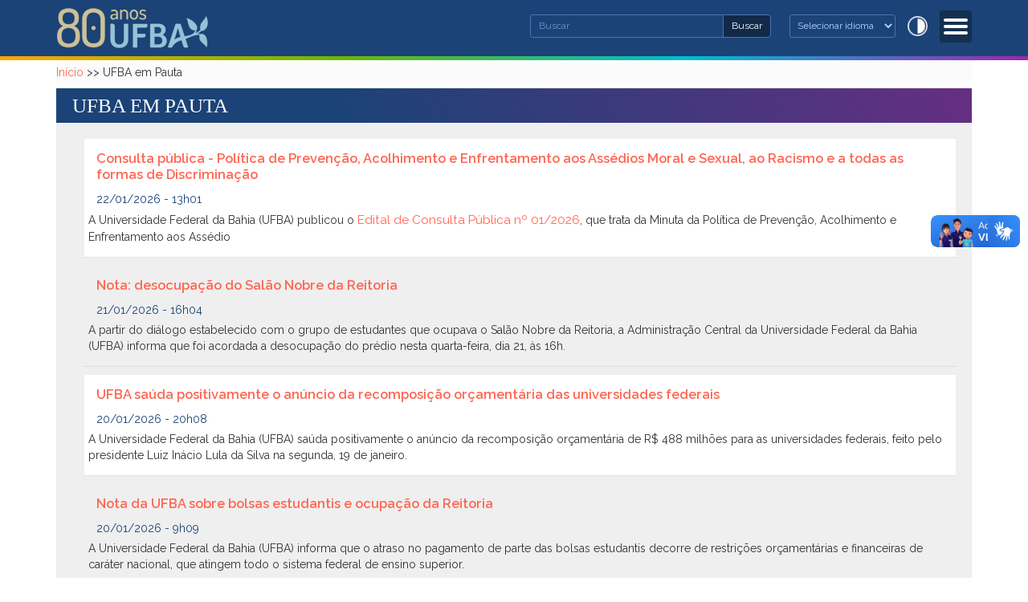

--- FILE ---
content_type: text/html; charset=utf-8
request_url: https://ufba.br/noticias?qt-pagina_inicial_quicktabs=2
body_size: 9653
content:
<!DOCTYPE html>
<html lang="pt-br" dir="ltr"
  xmlns:fb="http://ogp.me/ns/fb#"
  xmlns:og="http://ogp.me/ns#"
  xmlns:article="http://ogp.me/ns/article#"
  xmlns:book="http://ogp.me/ns/book#"
  xmlns:profile="http://ogp.me/ns/profile#"
  xmlns:video="http://ogp.me/ns/video#"
  xmlns:product="http://ogp.me/ns/product#">
<head>
  <link rel="profile" href="http://www.w3.org/1999/xhtml/vocab" />
  <meta charset="utf-8">
  <meta name="viewport" content="width=device-width, initial-scale=1.0">
  <meta http-equiv="Content-Type" content="text/html; charset=utf-8" />
<meta name="description" content="A Universidade Federal da Bahia tem seu começo em 18 de fevereiro de 1808, quando o Príncipe Regente Dom João VI institui a Escola de Cirurgia da Bahia, primeiro curso universitário do Brasil. Ainda no século XIX, incorporou os cursos de Farmácia (1832) e Odontologia (1864), a Academia de Belas Artes (1877), Direito (1891) e Politécnica (1896). No século XX, Isaías Alves cria a Faculdade de Filosofia, Ciências e Letras (1941)." />
<meta name="keywords" content="UFBA Universidade Federal da Bahia" />
<meta name="robots" content="follow, index" />
<link rel="canonical" href="https://ufba.br/noticias" />
<link rel="shortlink" href="https://ufba.br/noticias" />
<meta property="og:site_name" content="Universidade Federal da Bahia" />
<meta property="og:type" content="article" />
<meta property="og:url" content="https://ufba.br/noticias" />
<meta property="og:title" content="UFBA em Pauta" />
<meta name="twitter:card" content="summary" />
<meta name="twitter:url" content="https://ufba.br/noticias" />
<meta name="twitter:title" content="UFBA em Pauta" />
<meta itemprop="name" content="UFBA em Pauta" />
<meta name="dcterms.title" content="UFBA em Pauta" />
<meta name="dcterms.type" content="Text" />
<meta name="dcterms.format" content="text/html" />
<meta name="dcterms.identifier" content="https://ufba.br/noticias" />
<link rel="shortcut icon" href="https://www.ufba.br/sites/portal.ufba.br/files/brasao_ufba.png" type="image/png" />
  <title>UFBA em Pauta | Universidade Federal da Bahia</title>
  <style>
@import url("https://ufba.br/modules/system/system.base.css?t6egcr");
</style>
<style>
@import url("https://ufba.br/sites/all/modules/date/date_api/date.css?t6egcr");
@import url("https://ufba.br/modules/field/theme/field.css?t6egcr");
@import url("https://ufba.br/modules/node/node.css?t6egcr");
@import url("https://ufba.br/sites/all/modules/youtube/css/youtube.css?t6egcr");
@import url("https://ufba.br/sites/all/modules/views/css/views.css?t6egcr");
@import url("https://ufba.br/sites/all/modules/ckeditor/css/ckeditor.css?t6egcr");
</style>
<style>
@import url("https://ufba.br/sites/all/modules/ctools/css/ctools.css?t6egcr");
@import url("https://ufba.br/sites/all/modules/responsive_menus/styles/meanMenu/meanmenu.min.css?t6egcr");
@import url("https://ufba.br/sites/all/modules/addtoany/addtoany.css?t6egcr");
</style>
<style>
@import url("https://ufba.br/sites/ufba.br/themes/portal_ufba/bootstrap/dist/css/bootstrap.min.css?t6egcr");
@import url("https://ufba.br/sites/ufba.br/themes/portal_ufba/css/style.css?t6egcr");
</style>
<link type="text/css" rel="stylesheet" href="https://ufba.br/sites/portal.ufba.br/files/css_injector/css_injector_1.css?t6egcr" media="all" />
<style>
@import url("https://ufba.br/sites/portal.ufba.br/files/css_injector/css_injector_3.css?t6egcr");
@import url("https://ufba.br/sites/portal.ufba.br/files/css_injector/css_injector_4.css?t6egcr");
@import url("https://ufba.br/sites/portal.ufba.br/files/css_injector/css_injector_6.css?t6egcr");
@import url("https://ufba.br/sites/portal.ufba.br/files/css_injector/css_injector_7.css?t6egcr");
</style>
  <!-- HTML5 element support for IE6-8 -->
  <!--[if lt IE 9]>
    <script src="//html5shiv.googlecode.com/svn/trunk/html5.js"></script>
  <![endif]-->
  <script src="https://ufba.br/sites/portal.ufba.br/files/js/js_LcFRnnSHVah-Aw_WQ8aVLXhp3HPJvrOe4h6YEXA5BT8.js"></script>
<script src="https://ufba.br/sites/portal.ufba.br/files/js/js_ohHIDy0p07BfKyUji4eAEZUkAyBMVL6ZfdnuioLNtkI.js"></script>
<script src="https://www.googletagmanager.com/gtag/js?id=G-RG2WTWELKK"></script>
<script>window.dataLayer = window.dataLayer || [];function gtag(){dataLayer.push(arguments)};gtag("js", new Date());gtag("set", "developer_id.dMDhkMT", true);gtag("config", "G-RG2WTWELKK", {"groups":"default","anonymize_ip":true});</script>
<script src="https://ufba.br/sites/portal.ufba.br/files/js/js_2vOiMWT0yKRU5hc9iWlzMa6eD41cU5Bze8WRNve3_n4.js"></script>
<script>var _paq = _paq || [];(function(){var u=(("https:" == document.location.protocol) ? "https://piwik.ufba.br/" : "http://piwik.ufba.br/");_paq.push(["setSiteId", 360]);_paq.push(["setTrackerUrl", u+"piwik.php"]);_paq.push(["setDoNotTrack", 1]);_paq.push(["trackPageView"]);_paq.push(["setIgnoreClasses", ["no-tracking","colorbox"]]);_paq.push(["enableLinkTracking"]);var d=document,g=d.createElement("script"),s=d.getElementsByTagName("script")[0];g.type="text/javascript";g.defer=true;g.async=true;g.src=u+"piwik.js";s.parentNode.insertBefore(g,s);})();</script>
<script src="https://ufba.br/sites/portal.ufba.br/files/js/js_fripz1PFU3YBn43pzrqN5FhM6_obCDHqmlJ6SABsDl0.js"></script>
<script>(function ($) {
    $(document).ready(function(){
            $("#block-gtranslate-gtranslate > select > option:nth-child(1)").each(function(){
               var text1 = $(this).text().replace("Select Language", "Selecionar idioma");
               $(this).text(text1);    
            });
            $("#block-gtranslate-gtranslate > select > option:nth-child(2)").each(function(){
               var text2 = $(this).text().replace("Portuguese", "Português");
               $(this).text(text2);    
            });
         $("#block-gtranslate-gtranslate > select > option:nth-child(3)").each(function(){
               var text3 = $(this).text().replace("English", "Inglês");
               $(this).text(text3);    
            });
          $("#block-gtranslate-gtranslate > select > option:nth-child(4)").each(function(){
               var text4 = $(this).text().replace("Spanish", "Espanhol");
               $(this).text(text4);    
            });
	});
})(jQuery);</script>
<script>jQuery.extend(Drupal.settings, {"basePath":"\/","pathPrefix":"","ajaxPageState":{"theme":"portal_ufba","theme_token":"4PvYXJvCPtRQgqJg9AJrZf5F1Jj06rK0oY-mi23t9PM","js":{"sites\/all\/themes\/bootstrap\/js\/bootstrap.js":1,"sites\/all\/modules\/jquery_update\/replace\/jquery\/1.7\/jquery.min.js":1,"misc\/jquery.once.js":1,"misc\/drupal.js":1,"public:\/\/languages\/pt-br_ugiCWwgBUoNG9c2tJVYuPRfEvDG_8-3AnMvInXaKcYI.js":1,"sites\/ufba.edu.br\/modules\/image_caption\/image_caption.min.js":1,"sites\/all\/modules\/responsive_menus\/styles\/meanMenu\/jquery.meanmenu.min.js":1,"sites\/all\/modules\/responsive_menus\/styles\/meanMenu\/responsive_menus_mean_menu.js":1,"sites\/ufba.edu.br\/modules\/google_analytics\/googleanalytics.js":1,"https:\/\/www.googletagmanager.com\/gtag\/js?id=G-RG2WTWELKK":1,"0":1,"sites\/all\/modules\/piwik\/piwik.js":1,"1":1,"sites\/ufba.br\/themes\/portal_ufba\/js\/highcontrast.js":1,"sites\/ufba.br\/themes\/portal_ufba\/bootstrap\/js\/affix.js":1,"sites\/ufba.br\/themes\/portal_ufba\/bootstrap\/js\/alert.js":1,"sites\/ufba.br\/themes\/portal_ufba\/bootstrap\/js\/button.js":1,"sites\/ufba.br\/themes\/portal_ufba\/bootstrap\/js\/carousel.js":1,"sites\/ufba.br\/themes\/portal_ufba\/bootstrap\/js\/collapse.js":1,"sites\/ufba.br\/themes\/portal_ufba\/bootstrap\/js\/dropdown.js":1,"sites\/ufba.br\/themes\/portal_ufba\/bootstrap\/js\/modal.js":1,"sites\/ufba.br\/themes\/portal_ufba\/bootstrap\/js\/tooltip.js":1,"sites\/ufba.br\/themes\/portal_ufba\/bootstrap\/js\/popover.js":1,"sites\/ufba.br\/themes\/portal_ufba\/bootstrap\/js\/scrollspy.js":1,"sites\/ufba.br\/themes\/portal_ufba\/bootstrap\/js\/tab.js":1,"sites\/ufba.br\/themes\/portal_ufba\/bootstrap\/js\/transition.js":1,"2":1},"css":{"modules\/system\/system.base.css":1,"sites\/all\/modules\/date\/date_api\/date.css":1,"modules\/field\/theme\/field.css":1,"modules\/node\/node.css":1,"sites\/all\/modules\/youtube\/css\/youtube.css":1,"sites\/all\/modules\/views\/css\/views.css":1,"sites\/all\/modules\/ckeditor\/css\/ckeditor.css":1,"sites\/all\/modules\/ctools\/css\/ctools.css":1,"sites\/all\/modules\/responsive_menus\/styles\/meanMenu\/meanmenu.min.css":1,"sites\/all\/modules\/addtoany\/addtoany.css":1,"sites\/ufba.br\/themes\/portal_ufba\/bootstrap\/dist\/css\/bootstrap.min.css":1,"sites\/ufba.br\/themes\/portal_ufba\/css\/style.css":1,"public:\/\/css_injector\/css_injector_1.css":1,"public:\/\/css_injector\/css_injector_3.css":1,"public:\/\/css_injector\/css_injector_4.css":1,"public:\/\/css_injector\/css_injector_6.css":1,"public:\/\/css_injector\/css_injector_7.css":1}},"jcarousel":{"ajaxPath":"\/jcarousel\/ajax\/views"},"responsive_menus":[{"selectors":"#navbar","container":".search","trigger_txt":"\u003Cspan \/\u003E\u003Cspan \/\u003E\u003Cspan \/\u003E","close_txt":"X","close_size":"14px","position":"right","media_size":"2500","show_children":"1","expand_children":"1","expand_txt":"+","contract_txt":"-","remove_attrs":"1","responsive_menus_style":"mean_menu"}],"googleanalytics":{"account":["G-RG2WTWELKK"],"trackOutbound":1,"trackMailto":1,"trackDownload":1,"trackDownloadExtensions":"7z|aac|arc|arj|asf|asx|avi|bin|csv|doc(x|m)?|dot(x|m)?|exe|flv|gif|gz|gzip|hqx|jar|jpe?g|js|mp(2|3|4|e?g)|mov(ie)?|msi|msp|pdf|phps|png|ppt(x|m)?|pot(x|m)?|pps(x|m)?|ppam|sld(x|m)?|thmx|qtm?|ra(m|r)?|sea|sit|tar|tgz|torrent|txt|wav|wma|wmv|wpd|xls(x|m|b)?|xlt(x|m)|xlam|xml|z|zip"},"piwik":{"trackMailto":1},"urlIsAjaxTrusted":{"\/noticias?qt-pagina_inicial_quicktabs=2":true},"bootstrap":{"anchorsFix":"0","anchorsSmoothScrolling":"0","formHasError":1,"popoverEnabled":1,"popoverOptions":{"animation":1,"html":0,"placement":"right","selector":"","trigger":"click","triggerAutoclose":1,"title":"","content":"","delay":0,"container":"body"},"tooltipEnabled":1,"tooltipOptions":{"animation":1,"html":0,"placement":"auto left","selector":"","trigger":"hover focus","delay":0,"container":"body"}}});</script>
</head>
<body role="document" class="html not-front not-logged-in no-sidebars page-noticias">
<div id="barra-brasil" style="background:#7F7F7F; height: 20px; padding:0 0 0 10px;display:block;"> 
	<ul id="menu-barra-temp" style="list-style:none;">
		<li style="display:inline; float:left;padding-right:10px; margin-right:10px; border-right:1px solid #EDEDED"><a href="http://brasil.gov.br" style="font-family:sans,sans-serif; text-decoration:none; color:white;">Portal do Governo Brasileiro</a></li> 
		<li><a style="font-family:sans,sans-serif; text-decoration:none; color:white;" href="http://epwg.governoeletronico.gov.br/barra/atualize.html">Atualize sua Barra de Governo</a></li>
	</ul>
</div>
  <div id="skip-link">
    <a href="#main-content" class="element-invisible element-focusable">Pular para o conteúdo principal</a>
  </div>
    <header class="header-main">

	<div class=" container">
      <div class="row">
        <div class="col-sm-4 info">
			  				<a class="logo navbar-btn pull-left" href="/" title="Início">
				  <img src="https://ufba.br/sites/portal.ufba.br/files/80ufba-logo.png" alt="Início" />
				</a>
			  
			          </div>
        <div class="col-sm-8">
                    <div class="search">
              <div class="region region-buscar">
    <section id="block-block-26" class="block block-block clearfix">

      
  <ul class="acessibilidade"><li>
		<a href="void(0)" id="contrast"><span>Alto Contraste</span></a></li>
</ul>
</section>
<section id="block-gtranslate-gtranslate" class="block block-gtranslate col-sm-4 clearfix">

      
  <script type="text/javascript">
/* <![CDATA[ */
eval(unescape("eval%28function%28p%2Ca%2Cc%2Ck%2Ce%2Cr%29%7Be%3Dfunction%28c%29%7Breturn%28c%3Ca%3F%27%27%3Ae%28parseInt%28c/a%29%29%29+%28%28c%3Dc%25a%29%3E35%3FString.fromCharCode%28c+29%29%3Ac.toString%2836%29%29%7D%3Bif%28%21%27%27.replace%28/%5E/%2CString%29%29%7Bwhile%28c--%29r%5Be%28c%29%5D%3Dk%5Bc%5D%7C%7Ce%28c%29%3Bk%3D%5Bfunction%28e%29%7Breturn%20r%5Be%5D%7D%5D%3Be%3Dfunction%28%29%7Breturn%27%5C%5Cw+%27%7D%3Bc%3D1%7D%3Bwhile%28c--%29if%28k%5Bc%5D%29p%3Dp.replace%28new%20RegExp%28%27%5C%5Cb%27+e%28c%29+%27%5C%5Cb%27%2C%27g%27%29%2Ck%5Bc%5D%29%3Breturn%20p%7D%28%276%207%28a%2Cb%29%7Bn%7B4%282.9%29%7B3%20c%3D2.9%28%22o%22%29%3Bc.p%28b%2Cf%2Cf%29%3Ba.q%28c%29%7Dg%7B3%20c%3D2.r%28%29%3Ba.s%28%5C%27t%5C%27+b%2Cc%29%7D%7Du%28e%29%7B%7D%7D6%20h%28a%29%7B4%28a.8%29a%3Da.8%3B4%28a%3D%3D%5C%27%5C%27%29v%3B3%20b%3Da.w%28%5C%27%7C%5C%27%29%5B1%5D%3B3%20c%3B3%20d%3D2.x%28%5C%27y%5C%27%29%3Bz%283%20i%3D0%3Bi%3Cd.5%3Bi++%294%28d%5Bi%5D.A%3D%3D%5C%27B-C-D%5C%27%29c%3Dd%5Bi%5D%3B4%282.j%28%5C%27k%5C%27%29%3D%3DE%7C%7C2.j%28%5C%27k%5C%27%29.l.5%3D%3D0%7C%7Cc.5%3D%3D0%7C%7Cc.l.5%3D%3D0%29%7BF%286%28%29%7Bh%28a%29%7D%2CG%29%7Dg%7Bc.8%3Db%3B7%28c%2C%5C%27m%5C%27%29%3B7%28c%2C%5C%27m%5C%27%29%7D%7D%27%2C43%2C43%2C%27%7C%7Cdocument%7Cvar%7Cif%7Clength%7Cfunction%7CGTranslateFireEvent%7Cvalue%7CcreateEvent%7C%7C%7C%7C%7C%7Ctrue%7Celse%7CdoGTranslate%7C%7CgetElementById%7Cgoogle_translate_element2%7CinnerHTML%7Cchange%7Ctry%7CHTMLEvents%7CinitEvent%7CdispatchEvent%7CcreateEventObject%7CfireEvent%7Con%7Ccatch%7Creturn%7Csplit%7CgetElementsByTagName%7Cselect%7Cfor%7CclassName%7Cgoog%7Cte%7Ccombo%7Cnull%7CsetTimeout%7C500%27.split%28%27%7C%27%29%2C0%2C%7B%7D%29%29"))
/* ]]> */
</script><style type="text/css">
<!--
#goog-gt-tt {display:none !important;}

.goog-te-banner-frame {display:none !important;}

.goog-te-menu-value:hover {text-decoration:none !important;}

body {top:0 !important;}

#google_translate_element2 {display:none!important;}
-->
</style><div id="google_translate_element2"></div>
<script type="text/javascript">function googleTranslateElementInit2() {new google.translate.TranslateElement({pageLanguage: 'pt', autoDisplay: false}, 'google_translate_element2');}</script>
<script type="text/javascript" src="//translate.google.com/translate_a/element.js?cb=googleTranslateElementInit2"></script><select onchange="doGTranslate(this);"><option value="">Select Language</option><option value="pt|pt" style="font-weight:bold;background:url('/sites/all/modules/gtranslate/gtranslate-files/16l.png') no-repeat scroll 0 -304px;padding-left:18px;">Portuguese</option><option value="pt|en" style="background:url('/sites/all/modules/gtranslate/gtranslate-files/16l.png') no-repeat scroll 0 -0px;padding-left:18px;">English</option><option value="pt|es" style="background:url('/sites/all/modules/gtranslate/gtranslate-files/16l.png') no-repeat scroll 0 -352px;padding-left:18px;">Spanish</option></select>
</section>
<section id="block-search-form" class="block block-search clearfix">

      
  <form class="form-search content-search" action="/noticias?qt-pagina_inicial_quicktabs=2" method="post" id="search-block-form" accept-charset="UTF-8"><div><div>
      <h2 class="element-invisible">Formulário de busca</h2>
    <div class="input-group"><input title="Digite as palavras que você quer procurar no site." placeholder="Buscar" class="form-control form-text" type="text" id="edit-search-block-form--2" name="search_block_form" value="" size="15" maxlength="128" /><span class="input-group-btn"><button type="submit" class="btn btn-secondary">Buscar<span class="sr-only">Buscar</span></button></span></div><div class="form-actions form-wrapper form-group" id="edit-actions"><button class="element-invisible btn btn-info form-submit" type="submit" id="edit-submit" name="op" value="Buscar">Buscar</button>
</div><input type="hidden" name="form_build_id" value="form-7BlQXVvAYfw3Q4fQqC-OWg8NqZq-YYIx0zlXXtR1LGM" />
<input type="hidden" name="form_id" value="search_block_form" />
</div>
</div></form>
</section>
  </div>
          </div>
          			<nav id="navbar" role="banner">
	<div class="navbar container navbar-default">
		<div class="row">
				<div class="navbar-header">
				  					<button type="button" class="navbar-toggle" data-toggle="collapse" data-target=".navbar-collapse">
					  <span class="sr-only">Toggle navigation</span>
					  <span class="icon-bar"></span>
					  <span class="icon-bar"></span>
					  <span class="icon-bar"></span>
					</button>
				  				</div>

								  <div class="navbar-collapse collapse">
					<nav role="navigation">
					  						<ul class="menu nav navbar-nav"><li class="first expanded dropdown"><a href="/" title="" data-target="#" class="dropdown-toggle" data-toggle="dropdown">Conheça a UFBA <span class="caret"></span></a><ul class="dropdown-menu"><li class="first leaf"><a href="/historico">Histórico</a></li>
<li class="leaf"><a href="/reitoria">A Reitoria</a></li>
<li class="leaf"><a href="/estrutura">Estrutura</a></li>
<li class="leaf"><a href="/legislacao">Legislação</a></li>
<li class="leaf"><a href="https://proplan.ufba.br/sites/proplan.ufba.br/files/pdi-2018-2022.pdf" target="_blank">PDI UFBA 2018 - 2022</a></li>
<li class="leaf"><a href="https://proplan.ufba.br/documentacao-legislacao/relatorios-gestao" target="_blank">Processo de Contas Anuais</a></li>
<li class="leaf"><a href="https://cartadeservicos.ufba.br/" target="_blank">Carta de Serviços</a></li>
<li class="leaf"><a href="https://aai.ufba.br/" target="_blank">Cooperação Internacional</a></li>
<li class="last leaf"><a href="/sites-ufba">Sites UFBA</a></li>
</ul></li>
<li class="expanded dropdown"><a href="/" data-target="#" class="dropdown-toggle" data-toggle="dropdown">Graduação <span class="caret"></span></a><ul class="dropdown-menu"><li class="first leaf"><a href="https://supac.ufba.br/calendario-academico-0" target="_blank">Calendário Acadêmico</a></li>
<li class="leaf"><a href="https://prograd.ufba.br/catalogo-de-cursos" target="_blank">Cursos</a></li>
<li class="leaf"><a href="https://aai.ufba.br/pt-br/mobilidadeestudantes-ufba" target="_blank">Intercâmbio</a></li>
<li class="leaf"><a href="http://www.siac.ufba.br/" target="_blank">Matrícula Web</a></li>
<li class="last leaf"><a href="/processos-seletivos">Processos Seletivos</a></li>
</ul></li>
<li class="expanded dropdown"><a href="/" data-target="#" class="dropdown-toggle" data-toggle="dropdown">Pós-Graduação <span class="caret"></span></a><ul class="dropdown-menu"><li class="first leaf"><a href="https://supac.ufba.br/calendario-academico-0" target="_blank">Calendário Acadêmico</a></li>
<li class="leaf"><a href="https://heyzine.com/flip-book/0b407b258b.html#page/1" target="_blank">Cursos</a></li>
<li class="leaf"><a href="http://www.siac.ufba.br/" target="_blank">Matrícula Web</a></li>
<li class="last leaf"><a href="https://prppg.ufba.br/" target="_blank">Bolsas de Estudos</a></li>
</ul></li>
<li class="expanded dropdown"><a href="/" data-target="#" class="dropdown-toggle" data-toggle="dropdown">Pesquisa <span class="caret"></span></a><ul class="dropdown-menu"><li class="first leaf"><a href="/grupos-de-pesquisa">Grupos de Pesquisa</a></li>
<li class="leaf"><a href="http://www.sisbic.ufba.br/" title="">Iniciação Científica</a></li>
<li class="leaf"><a href="http://www.sibi.ufba.br/" title="">Sistema de Bibliotecas</a></li>
<li class="last leaf"><a href="http://www.periodicos.capes.gov.br/" title="">Periódicos CAPES</a></li>
</ul></li>
<li class="expanded dropdown"><a href="/" data-target="#" class="dropdown-toggle" data-toggle="dropdown">Extensão <span class="caret"></span></a><ul class="dropdown-menu"><li class="first leaf"><a href="http://www.extensao.ufba.br/" title="">Extensão</a></li>
<li class="last leaf"><a href="http://www.siatex.ufba.br/" title="">Registro</a></li>
</ul></li>
<li class="last leaf"><a href="/acessoaInformacao">Acesso à Informação</a></li>
</ul>					  					  					  					</nav>
				  </div>
						</div>
  </div>
</nav>
        </div>
      </div>
    </div>
  

</header>



<div id="conteudo" class="main-container">
	
	<div class=" container">
	  <header role="banner" id="page-header">
	    
	    	  </header> <!-- /#page-header -->

	  <div class="row">

	    
	    <section class="col-sm-12">
	      	        <div class="highlighted jumbotron">  <div class="region region-highlighted">
    <section id="block-easy-breadcrumb-easy-breadcrumb" class="block block-easy-breadcrumb clearfix">

      
  <div class="easy-breadcrumb"><a href="/" class="easy-breadcrumb_segment easy-breadcrumb_segment-front">Início</a><span class="easy-breadcrumb_segment-separator"> &gt;&gt; </span><span class="easy-breadcrumb_segment easy-breadcrumb_segment-title">UFBA em Pauta</span></div>
</section>
  </div>
</div>
	      	      <a id="main-content"></a>
	      	      
		  	      	      	      	        	      	      	      	    
							<div class="main-titulo">
					<h1 class="page-header">UFBA em Pauta</h1>
				</div>	
					
	        <div class="region region-content">
    <section id="block-system-main" class="block block-system clearfix">

      
  <div class="view view-noticias view-id-noticias view-display-id-page view-dom-id-0e88cf30b4eac6eedff7899544745bf7">
        
  
  
      <div class="view-content">
      <div class="item-list">    <ul>          <li class="views-row views-row-1 views-row-odd views-row-first">  
  <div class="views-field views-field-title">        <span class="field-content"><a href="/ufba_em_pauta/consulta-publica-politica-de-prevencao-acolhimento-e-enfrentamento-aos-assedios-moral">Consulta pública - Política de Prevenção, Acolhimento e Enfrentamento aos Assédios Moral e Sexual, ao Racismo e a todas as formas de Discriminação</a></span>  </div>  
  <div class="views-field views-field-created">        <span class="field-content">22/01/2026 - 13h01</span>  </div>  
  <div class="views-field views-field-body">        <div class="field-content"><p>A Universidade Federal da Bahia (UFBA) publicou o <a href="https://ouvidoria.ufba.br/sites/ouvidoria.ufba.br/files/edital_de_consulta_publica_e_minuta_consolidados.pdf">Edital de Consulta Pública nº 01/2026</a>, que trata da Minuta da Política de Prevenção, Acolhimento e Enfrentamento aos Assédio</p></div>  </div></li>
          <li class="views-row views-row-2 views-row-even">  
  <div class="views-field views-field-title">        <span class="field-content"><a href="/ufba_em_pauta/nota-desocupacao-do-salao-nobre-da-reitoria">Nota: desocupação do Salão Nobre da Reitoria</a></span>  </div>  
  <div class="views-field views-field-created">        <span class="field-content">21/01/2026 - 16h04</span>  </div>  
  <div class="views-field views-field-body">        <div class="field-content"><p>A partir do diálogo estabelecido com o grupo de estudantes que ocupava o Salão Nobre da Reitoria, a Administração Central da Universidade Federal da Bahia (UFBA) informa que foi acordada a desocupação do prédio nesta quarta-feira, dia 21, às 16h.<br /></p></div>  </div></li>
          <li class="views-row views-row-3 views-row-odd">  
  <div class="views-field views-field-title">        <span class="field-content"><a href="/ufba_em_pauta/ufba-sauda-positivamente-o-anuncio-da-recomposicao-orcamentaria-das-universidades">UFBA saúda positivamente o anúncio da recomposição orçamentária das universidades federais</a></span>  </div>  
  <div class="views-field views-field-created">        <span class="field-content">20/01/2026 - 20h08</span>  </div>  
  <div class="views-field views-field-body">        <div class="field-content"><p>A Universidade Federal da Bahia (UFBA) saúda positivamente o anúncio da recomposição orçamentária de R$ 488 milhões para as universidades federais, feito pelo presidente Luiz Inácio Lula da Silva na segunda, 19 de janeiro. <br /></p></div>  </div></li>
          <li class="views-row views-row-4 views-row-even">  
  <div class="views-field views-field-title">        <span class="field-content"><a href="/ufba_em_pauta/nota-da-ufba-sobre-bolsas-estudantis-e-ocupacao-da-reitoria">Nota da UFBA sobre bolsas estudantis e ocupação da Reitoria</a></span>  </div>  
  <div class="views-field views-field-created">        <span class="field-content">20/01/2026 - 9h09</span>  </div>  
  <div class="views-field views-field-body">        <div class="field-content"><p>A Universidade Federal da Bahia (UFBA) informa que o atraso no pagamento de parte das bolsas estudantis decorre de restrições orçamentárias e financeiras de caráter nacional, que atingem todo o sistema federal de ensino superior.</p></div>  </div></li>
          <li class="views-row views-row-5 views-row-odd">  
  <div class="views-field views-field-title">        <span class="field-content"><a href="/ufba_em_pauta/nota-de-pesar-leda-jesuino-dos-santos">Nota de pesar - Leda Jesuino dos Santos</a></span>  </div>  
  <div class="views-field views-field-created">        <span class="field-content">19/01/2026 - 13h01</span>  </div>  
  <div class="views-field views-field-body">        <div class="field-content"><p>Com profundo pesar, a UFBA lamenta o falecimento da professora Leda Jesuino dos Santos, aos 101 anos, neste domingo, 18 de janeiro. <br /></p></div>  </div></li>
          <li class="views-row views-row-6 views-row-even">  
  <div class="views-field views-field-title">        <span class="field-content"><a href="/ufba_em_pauta/nota-de-pesar-jose-newton-alves-de-sousa">Nota de Pesar - José Newton Alves de Sousa</a></span>  </div>  
  <div class="views-field views-field-created">        <span class="field-content">18/01/2026 - 18h06</span>  </div>  
  <div class="views-field views-field-body">        <div class="field-content"><p>A Universidade Federal da Bahia lamenta o falecimento neste domingo, 18 de fevereiro de 2026, aos 103 anos, do professor José Newton Alves de Sousa.</p></div>  </div></li>
          <li class="views-row views-row-7 views-row-odd">  
  <div class="views-field views-field-title">        <span class="field-content"><a href="/ufba_em_pauta/pos-graduacao-da-ufba-alcanca-resultados-ineditos-na-avaliacao-quadrienal-da-capes">Pós-graduação da UFBA alcança resultados inéditos na Avaliação Quadrienal da CAPES</a></span>  </div>  
  <div class="views-field views-field-created">        <span class="field-content">14/01/2026 - 17h05</span>  </div>  
  <div class="views-field views-field-body">        <div class="field-content"><div>
	 </div>
<div>
	A Universidade Federal da Bahia (UFBA) registrou um ótimo desempenho no resultado preliminar da Avaliação Quadrienal 2021–2024 da Coordenação de Aperfeiçoamento de Pessoal de Nível Superior (CAPES), divulgado em 12 de janeiro de 2026.</div></div>  </div></li>
          <li class="views-row views-row-8 views-row-even">  
  <div class="views-field views-field-title">        <span class="field-content"><a href="/ufba_em_pauta/ufba-repudia-ataque-dos-estados-unidos-venezuela">UFBA repudia ataque dos Estados Unidos à Venezuela</a></span>  </div>  
  <div class="views-field views-field-created">        <span class="field-content">03/01/2026 - 16h04</span>  </div>  
  <div class="views-field views-field-body">        <div class="field-content"><p>Diante da intervenção militar das Forças Armadas dos Estados Unidos da América na Venezuela, que resultou na captura de seu presidente, a Universidade Federal da Bahia (UFBA) manifesta seu mais veemente repúdio a esse grave atentado ao direito internacional e à soberania de um país da América Lat</p></div>  </div></li>
          <li class="views-row views-row-9 views-row-odd">  
  <div class="views-field views-field-title">        <span class="field-content"><a href="/ufba_em_pauta/universidades-federais-do-nordeste-defendem-recomposicao-orcamentaria-para-garantir">Universidades Federais do Nordeste defendem recomposição orçamentária para garantir inclusão e desenvolvimento regional</a></span>  </div>  
  <div class="views-field views-field-created">        <span class="field-content">03/01/2026 - 8h08</span>  </div>  
  <div class="views-field views-field-body">        <div class="field-content"><p>Em <a href="https://www.andifes.org.br/2025/12/23/nota-da-andifes-sobre-os-cortes-no-orcamento-aprovado-pelo-congresso-nacional-para-as-universidades-federais/">nota recente</a>, a Associação Nacional dos Dirigentes das Instituições Federais de Ensino Superior (Andifes) alertou toda a sociedade b</p></div>  </div></li>
          <li class="views-row views-row-10 views-row-even views-row-last">  
  <div class="views-field views-field-title">        <span class="field-content"><a href="/ufba_em_pauta/nota-de-pesar-paulo-roque-pereira-bispo">Nota de pesar - Paulo Roque Pereira Bispo</a></span>  </div>  
  <div class="views-field views-field-created">        <span class="field-content">28/12/2025 - 9h09</span>  </div>  
  <div class="views-field views-field-body">        <div class="field-content"><p><img alt="" src="/sites/portal.ufba.br/files/roquinho.jpg" style="width: 250px; margin: 10px; float: left; height: 250px;" /></p></div>  </div></li>
      </ul></div>    </div>
  
      <div class="text-center"><ul class="pagination"><li class="active"><span>1</span></li>
<li><a title="Ir para a página 2" href="/noticias?page=1&amp;qt-pagina_inicial_quicktabs=2">2</a></li>
<li><a title="Ir para a página 3" href="/noticias?page=2&amp;qt-pagina_inicial_quicktabs=2">3</a></li>
<li><a title="Ir para a página 4" href="/noticias?page=3&amp;qt-pagina_inicial_quicktabs=2">4</a></li>
<li><a title="Ir para a página 5" href="/noticias?page=4&amp;qt-pagina_inicial_quicktabs=2">5</a></li>
<li><a title="Ir para a página 6" href="/noticias?page=5&amp;qt-pagina_inicial_quicktabs=2">6</a></li>
<li><a title="Ir para a página 7" href="/noticias?page=6&amp;qt-pagina_inicial_quicktabs=2">7</a></li>
<li><a title="Ir para a página 8" href="/noticias?page=7&amp;qt-pagina_inicial_quicktabs=2">8</a></li>
<li><a title="Ir para a página 9" href="/noticias?page=8&amp;qt-pagina_inicial_quicktabs=2">9</a></li>
<li class="pager-ellipsis disabled"><span>…</span></li>
<li class="next"><a title="Ir para a próxima página" href="/noticias?page=1&amp;qt-pagina_inicial_quicktabs=2">próximo ›</a></li>
<li class="pager-last"><a title="Ir para a última página" href="/noticias?page=655&amp;qt-pagina_inicial_quicktabs=2">fim »</a></li>
</ul></div>  
  
  
  
  
</div>
</section>
  </div>
	    </section>

	    
	  </div>
	</div>
</div>


<div class="rodape">
  <footer class="footer container">
	<section class="row">
      <div class="region region-footer">
    <section id="block-block-25" class="block block-block clearfix">

      
  <div class="col-sm-3">
	<img alt="Início" src="/sites/portal.ufba.br/files/ufba_branco.png" style="width: 120; margin: 10px 0;" /><p class="endereco">Rua Augusto Viana, s/n - Palácio da Reitoria, Canela, Salvador - CEP: 40110-909</p>
	<ul class="menu-icones"><li>
			<a href="https://www.facebook.com/ufba.oficial" target="_blank"><img alt="Facebook" src="/sites/portal.ufba.br/files/icon_facebook.png" /></a></li>
		<li>
			<a href="https://br.linkedin.com/school/ufba/" target="_blank"><img alt="Linkedin" src="/sites/portal.ufba.br/files/icon_linkedin.png" /></a></li>
		<li>
			<a href="https://www.instagram.com/ufba.oficial" target="_blank"><img alt="Instagram" height="32" src="/sites/portal.ufba.br/files/icon_instagram.png" width="32" /></a></li>
		<li>
			<a href="https://www.flickr.com/photos/ufbaoficial" target="_blank"><img alt="Flickr" height="32" src="/sites/portal.ufba.br/files/icon_flickr.png" width="32" /></a></li>
	</ul></div>
<div class="col-sm-3">
	<h2>
		Acesso Rápido</h2>
	<ul class="menu-rodape"><li class="leaf first in-cio">
			<a href="https://transparencia.ufba.br/" title="Página Inicial">Transparência e Prestação de Contas</a></li>
		<li class="leaf acesso---informa-o">
			<a href="https://www.ufba.br/acessoaInformacao" title="Acesso à Informação">Acesso à Informação</a></li>
		<li class="leaf s-tios-da-ufba">
			<a href="https://ouvidoria.ufba.br/" target="_blank" title="Sítios da UFBA">Ouvidoria Geral</a></li>
		<li class="leaf contatos">
			<a href="https://www.ufba.br/contatos" title="Contatos">Contatos</a></li>
		<li class="leaf localiza-o">
			<a href="https://www.ufba.br/localizacao" title="Localização">Concursos</a></li>
		<li class="leaf acessibilidade">
			<a href="https://cartadeservicos.ufba.br/" title="Acessibilidade">Carta de Serviços ao Cidadão</a></li>
		<li class="leaf last ufbam-il">
			<a class="ext" href="https://mail.ufba.br/" target="_blank" title="Acesse o webmail">Ufbam@il</a></li>
	</ul></div>
<div class="col-sm-3">
	<h2>
		 </h2>
	<ul class="menu-rodape"><li class="leaf first in-cio">
			<a href="https://periodicos.ufba.br/" target="_blank" title="Página Inicial">Periódicos</a></li>
		<li class="leaf acesso---informa-o">
			<a href="https://ufbasim.ufba.br/" target="_blank" title="Acesso à Informação">UFBASIM</a></li>
		<li class="leaf s-tios-da-ufba">
			<a href="mapadoportal">Mapa do site</a></li>
		<li class="leaf contatos">
			<a href="https://prodep.ufba.br/guia-servidor-ufba" title="Contatos">Guia do Servidor</a></li>
		<li class="leaf localiza-o">
			<a href="https://ava.ufba.br/" title="Localização">Moodle</a></li>
		<li class="leaf acessibilidade">
			<a href="https://www.gere.ufba.br/" title="Acessibilidade">GERE</a></li>
		<li class="leaf mapa-do-portal">
			<a href="https://www.edgardigital.ufba.br/" target="_blank" title="Mapa do Portal">EdgarDigital</a></li>
	</ul></div>
<div class="col-sm-3 mec-rodape">
	<h2>
		Consulte aqui o cadastro da UFBA no Sistema e-MEC</h2>
	<img alt="" src="/sites/portal.ufba.br/files/qrcode_mec.jpg" /></div>

</section>
  </div>
	</section>
  </footer>
</div>  
  <script src="https://ufba.br/sites/portal.ufba.br/files/js/js_L50O_PWoAuMOxVjnzZCkNSSmI0kFwhZsO1_KS8WnGKw.js"></script>
 
<script defer="defer" src="//barra.brasil.gov.br/barra.js" type="text/javascript"></script>
</body>
</html>
